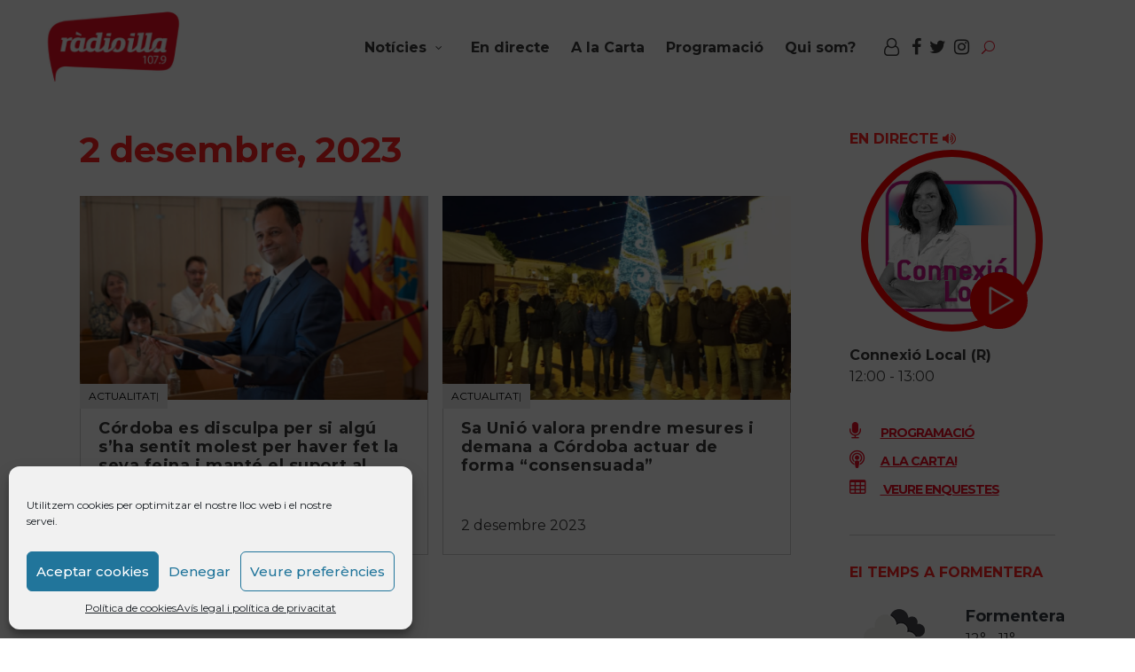

--- FILE ---
content_type: text/html; charset=UTF-8
request_url: https://www.radioillaformentera.cat/2023/12/02/
body_size: 19272
content:
<!DOCTYPE html>
<html lang="ca" prefix="og: http://ogp.me/ns# fb: http://ogp.me/ns/fb#">
<head>
			
		<meta charset="UTF-8"/>
		<link rel="profile" href="http://gmpg.org/xfn/11"/>
			
				<meta name="viewport" content="width=device-width,initial-scale=1,user-scalable=yes">
		<meta name='robots' content='noindex, follow' />
	<style>img:is([sizes="auto" i], [sizes^="auto," i]) { contain-intrinsic-size: 3000px 1500px }</style>
	
	<!-- This site is optimized with the Yoast SEO plugin v25.0 - https://yoast.com/wordpress/plugins/seo/ -->
	<title>2 desembre, 2023 | RadioIlla Notícies Formentera</title>
	<script type="application/ld+json" class="yoast-schema-graph">{"@context":"https://schema.org","@graph":[{"@type":"CollectionPage","@id":"https://www.radioillaformentera.cat/2023/12/02/","url":"https://www.radioillaformentera.cat/2023/12/02/","name":"2 desembre, 2023 | RadioIlla Notícies Formentera","isPartOf":{"@id":"https://www.radioillaformentera.cat/#website"},"primaryImageOfPage":{"@id":"https://www.radioillaformentera.cat/2023/12/02/#primaryimage"},"image":{"@id":"https://www.radioillaformentera.cat/2023/12/02/#primaryimage"},"thumbnailUrl":"https://www.radioillaformentera.cat/wp-content/uploads/2023/06/WhatsApp-Image-2023-06-17-at-20.44.05.jpeg","breadcrumb":{"@id":"https://www.radioillaformentera.cat/2023/12/02/#breadcrumb"},"inLanguage":"ca"},{"@type":"ImageObject","inLanguage":"ca","@id":"https://www.radioillaformentera.cat/2023/12/02/#primaryimage","url":"https://www.radioillaformentera.cat/wp-content/uploads/2023/06/WhatsApp-Image-2023-06-17-at-20.44.05.jpeg","contentUrl":"https://www.radioillaformentera.cat/wp-content/uploads/2023/06/WhatsApp-Image-2023-06-17-at-20.44.05.jpeg","width":1378,"height":919,"caption":"Llorenç Córdoba en l'acte de presa de possessió com a president del Consell amb els llavors seus companys de Sa Unió de fons. Arxiu"},{"@type":"BreadcrumbList","@id":"https://www.radioillaformentera.cat/2023/12/02/#breadcrumb","itemListElement":[{"@type":"ListItem","position":1,"name":"Inici","item":"https://www.radioillaformentera.cat/"},{"@type":"ListItem","position":2,"name":"Archivo de 2 desembre, 2023"}]},{"@type":"WebSite","@id":"https://www.radioillaformentera.cat/#website","url":"https://www.radioillaformentera.cat/","name":"RadioIlla Notícies Formentera","description":"Notícies, actualitat, informació Formentera.","publisher":{"@id":"https://www.radioillaformentera.cat/#organization"},"potentialAction":[{"@type":"SearchAction","target":{"@type":"EntryPoint","urlTemplate":"https://www.radioillaformentera.cat/?s={search_term_string}"},"query-input":{"@type":"PropertyValueSpecification","valueRequired":true,"valueName":"search_term_string"}}],"inLanguage":"ca"},{"@type":"Organization","@id":"https://www.radioillaformentera.cat/#organization","name":"Ràdio Illa","url":"https://www.radioillaformentera.cat/","logo":{"@type":"ImageObject","inLanguage":"ca","@id":"https://www.radioillaformentera.cat/#/schema/logo/image/","url":"https://www.radioillaformentera.cat/wp-content/uploads/2017/07/logoCB000.png","contentUrl":"https://www.radioillaformentera.cat/wp-content/uploads/2017/07/logoCB000.png","width":200,"height":106,"caption":"Ràdio Illa"},"image":{"@id":"https://www.radioillaformentera.cat/#/schema/logo/image/"}}]}</script>
	<!-- / Yoast SEO plugin. -->


<link rel='dns-prefetch' href='//static.addtoany.com' />
<link rel='dns-prefetch' href='//challenges.cloudflare.com' />
<link rel='dns-prefetch' href='//fonts.googleapis.com' />
<link rel="alternate" type="application/rss+xml" title="RadioIlla Notícies Formentera &raquo; Canal d&#039;informació" href="https://www.radioillaformentera.cat/feed/" />
<link rel="alternate" type="application/rss+xml" title="RadioIlla Notícies Formentera &raquo; Canal dels comentaris" href="https://www.radioillaformentera.cat/comments/feed/" />
<link rel="alternate" type="text/calendar" title="RadioIlla Notícies Formentera &raquo; Canal iCal" href="https://www.radioillaformentera.cat/programacio/?ical=1" />
<script type="text/javascript">
/* <![CDATA[ */
window._wpemojiSettings = {"baseUrl":"https:\/\/s.w.org\/images\/core\/emoji\/16.0.1\/72x72\/","ext":".png","svgUrl":"https:\/\/s.w.org\/images\/core\/emoji\/16.0.1\/svg\/","svgExt":".svg","source":{"concatemoji":"https:\/\/www.radioillaformentera.cat\/wp-includes\/js\/wp-emoji-release.min.js?ver=6.8.3"}};
/*! This file is auto-generated */
!function(s,n){var o,i,e;function c(e){try{var t={supportTests:e,timestamp:(new Date).valueOf()};sessionStorage.setItem(o,JSON.stringify(t))}catch(e){}}function p(e,t,n){e.clearRect(0,0,e.canvas.width,e.canvas.height),e.fillText(t,0,0);var t=new Uint32Array(e.getImageData(0,0,e.canvas.width,e.canvas.height).data),a=(e.clearRect(0,0,e.canvas.width,e.canvas.height),e.fillText(n,0,0),new Uint32Array(e.getImageData(0,0,e.canvas.width,e.canvas.height).data));return t.every(function(e,t){return e===a[t]})}function u(e,t){e.clearRect(0,0,e.canvas.width,e.canvas.height),e.fillText(t,0,0);for(var n=e.getImageData(16,16,1,1),a=0;a<n.data.length;a++)if(0!==n.data[a])return!1;return!0}function f(e,t,n,a){switch(t){case"flag":return n(e,"\ud83c\udff3\ufe0f\u200d\u26a7\ufe0f","\ud83c\udff3\ufe0f\u200b\u26a7\ufe0f")?!1:!n(e,"\ud83c\udde8\ud83c\uddf6","\ud83c\udde8\u200b\ud83c\uddf6")&&!n(e,"\ud83c\udff4\udb40\udc67\udb40\udc62\udb40\udc65\udb40\udc6e\udb40\udc67\udb40\udc7f","\ud83c\udff4\u200b\udb40\udc67\u200b\udb40\udc62\u200b\udb40\udc65\u200b\udb40\udc6e\u200b\udb40\udc67\u200b\udb40\udc7f");case"emoji":return!a(e,"\ud83e\udedf")}return!1}function g(e,t,n,a){var r="undefined"!=typeof WorkerGlobalScope&&self instanceof WorkerGlobalScope?new OffscreenCanvas(300,150):s.createElement("canvas"),o=r.getContext("2d",{willReadFrequently:!0}),i=(o.textBaseline="top",o.font="600 32px Arial",{});return e.forEach(function(e){i[e]=t(o,e,n,a)}),i}function t(e){var t=s.createElement("script");t.src=e,t.defer=!0,s.head.appendChild(t)}"undefined"!=typeof Promise&&(o="wpEmojiSettingsSupports",i=["flag","emoji"],n.supports={everything:!0,everythingExceptFlag:!0},e=new Promise(function(e){s.addEventListener("DOMContentLoaded",e,{once:!0})}),new Promise(function(t){var n=function(){try{var e=JSON.parse(sessionStorage.getItem(o));if("object"==typeof e&&"number"==typeof e.timestamp&&(new Date).valueOf()<e.timestamp+604800&&"object"==typeof e.supportTests)return e.supportTests}catch(e){}return null}();if(!n){if("undefined"!=typeof Worker&&"undefined"!=typeof OffscreenCanvas&&"undefined"!=typeof URL&&URL.createObjectURL&&"undefined"!=typeof Blob)try{var e="postMessage("+g.toString()+"("+[JSON.stringify(i),f.toString(),p.toString(),u.toString()].join(",")+"));",a=new Blob([e],{type:"text/javascript"}),r=new Worker(URL.createObjectURL(a),{name:"wpTestEmojiSupports"});return void(r.onmessage=function(e){c(n=e.data),r.terminate(),t(n)})}catch(e){}c(n=g(i,f,p,u))}t(n)}).then(function(e){for(var t in e)n.supports[t]=e[t],n.supports.everything=n.supports.everything&&n.supports[t],"flag"!==t&&(n.supports.everythingExceptFlag=n.supports.everythingExceptFlag&&n.supports[t]);n.supports.everythingExceptFlag=n.supports.everythingExceptFlag&&!n.supports.flag,n.DOMReady=!1,n.readyCallback=function(){n.DOMReady=!0}}).then(function(){return e}).then(function(){var e;n.supports.everything||(n.readyCallback(),(e=n.source||{}).concatemoji?t(e.concatemoji):e.wpemoji&&e.twemoji&&(t(e.twemoji),t(e.wpemoji)))}))}((window,document),window._wpemojiSettings);
/* ]]> */
</script>
<link rel='stylesheet' id='tribe-events-pro-mini-calendar-block-styles-css' href='https://www.radioillaformentera.cat/wp-content/plugins/events-calendar-pro/build/css/tribe-events-pro-mini-calendar-block.css?ver=7.7.6' type='text/css' media='all' />
<style id='wp-emoji-styles-inline-css' type='text/css'>

	img.wp-smiley, img.emoji {
		display: inline !important;
		border: none !important;
		box-shadow: none !important;
		height: 1em !important;
		width: 1em !important;
		margin: 0 0.07em !important;
		vertical-align: -0.1em !important;
		background: none !important;
		padding: 0 !important;
	}
</style>
<link rel='stylesheet' id='wp-block-library-css' href='https://www.radioillaformentera.cat/wp-includes/css/dist/block-library/style.min.css?ver=6.8.3' type='text/css' media='all' />
<style id='classic-theme-styles-inline-css' type='text/css'>
/*! This file is auto-generated */
.wp-block-button__link{color:#fff;background-color:#32373c;border-radius:9999px;box-shadow:none;text-decoration:none;padding:calc(.667em + 2px) calc(1.333em + 2px);font-size:1.125em}.wp-block-file__button{background:#32373c;color:#fff;text-decoration:none}
</style>
<style id='wppb-edit-profile-style-inline-css' type='text/css'>


</style>
<style id='wppb-login-style-inline-css' type='text/css'>


</style>
<style id='wppb-recover-password-style-inline-css' type='text/css'>


</style>
<style id='wppb-register-style-inline-css' type='text/css'>


</style>
<style id='global-styles-inline-css' type='text/css'>
:root{--wp--preset--aspect-ratio--square: 1;--wp--preset--aspect-ratio--4-3: 4/3;--wp--preset--aspect-ratio--3-4: 3/4;--wp--preset--aspect-ratio--3-2: 3/2;--wp--preset--aspect-ratio--2-3: 2/3;--wp--preset--aspect-ratio--16-9: 16/9;--wp--preset--aspect-ratio--9-16: 9/16;--wp--preset--color--black: #000000;--wp--preset--color--cyan-bluish-gray: #abb8c3;--wp--preset--color--white: #ffffff;--wp--preset--color--pale-pink: #f78da7;--wp--preset--color--vivid-red: #cf2e2e;--wp--preset--color--luminous-vivid-orange: #ff6900;--wp--preset--color--luminous-vivid-amber: #fcb900;--wp--preset--color--light-green-cyan: #7bdcb5;--wp--preset--color--vivid-green-cyan: #00d084;--wp--preset--color--pale-cyan-blue: #8ed1fc;--wp--preset--color--vivid-cyan-blue: #0693e3;--wp--preset--color--vivid-purple: #9b51e0;--wp--preset--gradient--vivid-cyan-blue-to-vivid-purple: linear-gradient(135deg,rgba(6,147,227,1) 0%,rgb(155,81,224) 100%);--wp--preset--gradient--light-green-cyan-to-vivid-green-cyan: linear-gradient(135deg,rgb(122,220,180) 0%,rgb(0,208,130) 100%);--wp--preset--gradient--luminous-vivid-amber-to-luminous-vivid-orange: linear-gradient(135deg,rgba(252,185,0,1) 0%,rgba(255,105,0,1) 100%);--wp--preset--gradient--luminous-vivid-orange-to-vivid-red: linear-gradient(135deg,rgba(255,105,0,1) 0%,rgb(207,46,46) 100%);--wp--preset--gradient--very-light-gray-to-cyan-bluish-gray: linear-gradient(135deg,rgb(238,238,238) 0%,rgb(169,184,195) 100%);--wp--preset--gradient--cool-to-warm-spectrum: linear-gradient(135deg,rgb(74,234,220) 0%,rgb(151,120,209) 20%,rgb(207,42,186) 40%,rgb(238,44,130) 60%,rgb(251,105,98) 80%,rgb(254,248,76) 100%);--wp--preset--gradient--blush-light-purple: linear-gradient(135deg,rgb(255,206,236) 0%,rgb(152,150,240) 100%);--wp--preset--gradient--blush-bordeaux: linear-gradient(135deg,rgb(254,205,165) 0%,rgb(254,45,45) 50%,rgb(107,0,62) 100%);--wp--preset--gradient--luminous-dusk: linear-gradient(135deg,rgb(255,203,112) 0%,rgb(199,81,192) 50%,rgb(65,88,208) 100%);--wp--preset--gradient--pale-ocean: linear-gradient(135deg,rgb(255,245,203) 0%,rgb(182,227,212) 50%,rgb(51,167,181) 100%);--wp--preset--gradient--electric-grass: linear-gradient(135deg,rgb(202,248,128) 0%,rgb(113,206,126) 100%);--wp--preset--gradient--midnight: linear-gradient(135deg,rgb(2,3,129) 0%,rgb(40,116,252) 100%);--wp--preset--font-size--small: 13px;--wp--preset--font-size--medium: 20px;--wp--preset--font-size--large: 36px;--wp--preset--font-size--x-large: 42px;--wp--preset--spacing--20: 0.44rem;--wp--preset--spacing--30: 0.67rem;--wp--preset--spacing--40: 1rem;--wp--preset--spacing--50: 1.5rem;--wp--preset--spacing--60: 2.25rem;--wp--preset--spacing--70: 3.38rem;--wp--preset--spacing--80: 5.06rem;--wp--preset--shadow--natural: 6px 6px 9px rgba(0, 0, 0, 0.2);--wp--preset--shadow--deep: 12px 12px 50px rgba(0, 0, 0, 0.4);--wp--preset--shadow--sharp: 6px 6px 0px rgba(0, 0, 0, 0.2);--wp--preset--shadow--outlined: 6px 6px 0px -3px rgba(255, 255, 255, 1), 6px 6px rgba(0, 0, 0, 1);--wp--preset--shadow--crisp: 6px 6px 0px rgba(0, 0, 0, 1);}:where(.is-layout-flex){gap: 0.5em;}:where(.is-layout-grid){gap: 0.5em;}body .is-layout-flex{display: flex;}.is-layout-flex{flex-wrap: wrap;align-items: center;}.is-layout-flex > :is(*, div){margin: 0;}body .is-layout-grid{display: grid;}.is-layout-grid > :is(*, div){margin: 0;}:where(.wp-block-columns.is-layout-flex){gap: 2em;}:where(.wp-block-columns.is-layout-grid){gap: 2em;}:where(.wp-block-post-template.is-layout-flex){gap: 1.25em;}:where(.wp-block-post-template.is-layout-grid){gap: 1.25em;}.has-black-color{color: var(--wp--preset--color--black) !important;}.has-cyan-bluish-gray-color{color: var(--wp--preset--color--cyan-bluish-gray) !important;}.has-white-color{color: var(--wp--preset--color--white) !important;}.has-pale-pink-color{color: var(--wp--preset--color--pale-pink) !important;}.has-vivid-red-color{color: var(--wp--preset--color--vivid-red) !important;}.has-luminous-vivid-orange-color{color: var(--wp--preset--color--luminous-vivid-orange) !important;}.has-luminous-vivid-amber-color{color: var(--wp--preset--color--luminous-vivid-amber) !important;}.has-light-green-cyan-color{color: var(--wp--preset--color--light-green-cyan) !important;}.has-vivid-green-cyan-color{color: var(--wp--preset--color--vivid-green-cyan) !important;}.has-pale-cyan-blue-color{color: var(--wp--preset--color--pale-cyan-blue) !important;}.has-vivid-cyan-blue-color{color: var(--wp--preset--color--vivid-cyan-blue) !important;}.has-vivid-purple-color{color: var(--wp--preset--color--vivid-purple) !important;}.has-black-background-color{background-color: var(--wp--preset--color--black) !important;}.has-cyan-bluish-gray-background-color{background-color: var(--wp--preset--color--cyan-bluish-gray) !important;}.has-white-background-color{background-color: var(--wp--preset--color--white) !important;}.has-pale-pink-background-color{background-color: var(--wp--preset--color--pale-pink) !important;}.has-vivid-red-background-color{background-color: var(--wp--preset--color--vivid-red) !important;}.has-luminous-vivid-orange-background-color{background-color: var(--wp--preset--color--luminous-vivid-orange) !important;}.has-luminous-vivid-amber-background-color{background-color: var(--wp--preset--color--luminous-vivid-amber) !important;}.has-light-green-cyan-background-color{background-color: var(--wp--preset--color--light-green-cyan) !important;}.has-vivid-green-cyan-background-color{background-color: var(--wp--preset--color--vivid-green-cyan) !important;}.has-pale-cyan-blue-background-color{background-color: var(--wp--preset--color--pale-cyan-blue) !important;}.has-vivid-cyan-blue-background-color{background-color: var(--wp--preset--color--vivid-cyan-blue) !important;}.has-vivid-purple-background-color{background-color: var(--wp--preset--color--vivid-purple) !important;}.has-black-border-color{border-color: var(--wp--preset--color--black) !important;}.has-cyan-bluish-gray-border-color{border-color: var(--wp--preset--color--cyan-bluish-gray) !important;}.has-white-border-color{border-color: var(--wp--preset--color--white) !important;}.has-pale-pink-border-color{border-color: var(--wp--preset--color--pale-pink) !important;}.has-vivid-red-border-color{border-color: var(--wp--preset--color--vivid-red) !important;}.has-luminous-vivid-orange-border-color{border-color: var(--wp--preset--color--luminous-vivid-orange) !important;}.has-luminous-vivid-amber-border-color{border-color: var(--wp--preset--color--luminous-vivid-amber) !important;}.has-light-green-cyan-border-color{border-color: var(--wp--preset--color--light-green-cyan) !important;}.has-vivid-green-cyan-border-color{border-color: var(--wp--preset--color--vivid-green-cyan) !important;}.has-pale-cyan-blue-border-color{border-color: var(--wp--preset--color--pale-cyan-blue) !important;}.has-vivid-cyan-blue-border-color{border-color: var(--wp--preset--color--vivid-cyan-blue) !important;}.has-vivid-purple-border-color{border-color: var(--wp--preset--color--vivid-purple) !important;}.has-vivid-cyan-blue-to-vivid-purple-gradient-background{background: var(--wp--preset--gradient--vivid-cyan-blue-to-vivid-purple) !important;}.has-light-green-cyan-to-vivid-green-cyan-gradient-background{background: var(--wp--preset--gradient--light-green-cyan-to-vivid-green-cyan) !important;}.has-luminous-vivid-amber-to-luminous-vivid-orange-gradient-background{background: var(--wp--preset--gradient--luminous-vivid-amber-to-luminous-vivid-orange) !important;}.has-luminous-vivid-orange-to-vivid-red-gradient-background{background: var(--wp--preset--gradient--luminous-vivid-orange-to-vivid-red) !important;}.has-very-light-gray-to-cyan-bluish-gray-gradient-background{background: var(--wp--preset--gradient--very-light-gray-to-cyan-bluish-gray) !important;}.has-cool-to-warm-spectrum-gradient-background{background: var(--wp--preset--gradient--cool-to-warm-spectrum) !important;}.has-blush-light-purple-gradient-background{background: var(--wp--preset--gradient--blush-light-purple) !important;}.has-blush-bordeaux-gradient-background{background: var(--wp--preset--gradient--blush-bordeaux) !important;}.has-luminous-dusk-gradient-background{background: var(--wp--preset--gradient--luminous-dusk) !important;}.has-pale-ocean-gradient-background{background: var(--wp--preset--gradient--pale-ocean) !important;}.has-electric-grass-gradient-background{background: var(--wp--preset--gradient--electric-grass) !important;}.has-midnight-gradient-background{background: var(--wp--preset--gradient--midnight) !important;}.has-small-font-size{font-size: var(--wp--preset--font-size--small) !important;}.has-medium-font-size{font-size: var(--wp--preset--font-size--medium) !important;}.has-large-font-size{font-size: var(--wp--preset--font-size--large) !important;}.has-x-large-font-size{font-size: var(--wp--preset--font-size--x-large) !important;}
:where(.wp-block-post-template.is-layout-flex){gap: 1.25em;}:where(.wp-block-post-template.is-layout-grid){gap: 1.25em;}
:where(.wp-block-columns.is-layout-flex){gap: 2em;}:where(.wp-block-columns.is-layout-grid){gap: 2em;}
:root :where(.wp-block-pullquote){font-size: 1.5em;line-height: 1.6;}
</style>
<link rel='stylesheet' id='contact-form-7-css' href='https://www.radioillaformentera.cat/wp-content/plugins/contact-form-7/includes/css/styles.css?ver=6.1.1' type='text/css' media='all' />
<link rel='stylesheet' id='journo-edge-style-handle-modules-css' href='https://www.radioillaformentera.cat/wp-content/themes/journo/assets/css/modules.min.css?ver=6.8.3' type='text/css' media='all' />
<link rel='stylesheet' id='edgtf-news-style-css' href='https://www.radioillaformentera.cat/wp-content/plugins/edgtf-news/assets/css/news.min.css?ver=6.8.3' type='text/css' media='all' />
<link rel='stylesheet' id='journo-edge-style-handle-modules-responsive-css' href='https://www.radioillaformentera.cat/wp-content/themes/journo/assets/css/modules-responsive.min.css?ver=6.8.3' type='text/css' media='all' />
<link rel='stylesheet' id='edgtf-news-responsive-style-css' href='https://www.radioillaformentera.cat/wp-content/plugins/edgtf-news/assets/css/news-responsive.min.css?ver=6.8.3' type='text/css' media='all' />
<link rel='stylesheet' id='wp-polls-css' href='https://www.radioillaformentera.cat/wp-content/plugins/wp-polls/polls-css.css?ver=2.77.3' type='text/css' media='all' />
<style id='wp-polls-inline-css' type='text/css'>
.wp-polls .pollbar {
	margin: 1px;
	font-size: 6px;
	line-height: 8px;
	height: 8px;
	background-image: url('https://www.radioillaformentera.cat/wp-content/plugins/wp-polls/images/default/pollbg.gif');
	border: 1px solid #c8c8c8;
}

</style>
<link rel='stylesheet' id='cmplz-general-css' href='https://www.radioillaformentera.cat/wp-content/plugins/complianz-gdpr/assets/css/cookieblocker.min.css?ver=1745837338' type='text/css' media='all' />
<link rel='stylesheet' id='bootstrap-css-css' href='https://www.radioillaformentera.cat/wp-content/themes/journo-child/bootstrap/css/bootstrap.min.css?ver=6.8.3' type='text/css' media='all' />
<link rel='stylesheet' id='style-css-css' href='https://www.radioillaformentera.cat/wp-content/themes/journo-child/style.css?ver=6.8.3' type='text/css' media='all' />
<link rel='stylesheet' id='carrousel-css-css' href='https://www.radioillaformentera.cat/wp-content/themes/journo-child/carrousel/dist/assets/owl.carousel.min.css?ver=6.8.3' type='text/css' media='all' />
<link rel='stylesheet' id='journo-edge-style-handle-default-style-css' href='https://www.radioillaformentera.cat/wp-content/themes/journo/style.css?ver=6.8.3' type='text/css' media='all' />
<link rel='stylesheet' id='journo-font_awesome-css' href='https://www.radioillaformentera.cat/wp-content/themes/journo/assets/css/font-awesome/css/font-awesome.min.css?ver=6.8.3' type='text/css' media='all' />
<link rel='stylesheet' id='journo-font_elegant-css' href='https://www.radioillaformentera.cat/wp-content/themes/journo/assets/css/elegant-icons/style.min.css?ver=6.8.3' type='text/css' media='all' />
<link rel='stylesheet' id='journo-ion_icons-css' href='https://www.radioillaformentera.cat/wp-content/themes/journo/assets/css/ion-icons/css/ionicons.min.css?ver=6.8.3' type='text/css' media='all' />
<link rel='stylesheet' id='journo-linear_icons-css' href='https://www.radioillaformentera.cat/wp-content/themes/journo/assets/css/linear-icons/style.css?ver=6.8.3' type='text/css' media='all' />
<link rel='stylesheet' id='journo-linea_icons-css' href='https://www.radioillaformentera.cat/wp-content/themes/journo/assets/css/linea-icons/style.css?ver=6.8.3' type='text/css' media='all' />
<link rel='stylesheet' id='mediaelement-css' href='https://www.radioillaformentera.cat/wp-includes/js/mediaelement/mediaelementplayer-legacy.min.css?ver=4.2.17' type='text/css' media='all' />
<link rel='stylesheet' id='wp-mediaelement-css' href='https://www.radioillaformentera.cat/wp-includes/js/mediaelement/wp-mediaelement.min.css?ver=6.8.3' type='text/css' media='all' />
<link rel='stylesheet' id='journo-edge-style-handle-style-dynamic-css' href='https://www.radioillaformentera.cat/wp-content/themes/journo/assets/css/style_dynamic.css?ver=1745837010' type='text/css' media='all' />
<link rel='stylesheet' id='journo-edge-style-handle-style-dynamic-responsive-css' href='https://www.radioillaformentera.cat/wp-content/themes/journo/assets/css/style_dynamic_responsive.css?ver=1745837010' type='text/css' media='all' />
<link rel='stylesheet' id='journo-edge-style-handle-google-fonts-css' href='https://fonts.googleapis.com/css?family=Open+Sans%3A300%2C400%2C500%2C600%2C700%7CMontserrat%3A300%2C400%2C500%2C600%2C700%7CCormorant+Garamond%3A300%2C400%2C500%2C600%2C700&#038;subset=latin-ext&#038;ver=1.0.0' type='text/css' media='all' />
<link rel='stylesheet' id='journo-core-dashboard-style-css' href='https://www.radioillaformentera.cat/wp-content/plugins/edgtf-core/core-dashboard/assets/css/core-dashboard.min.css?ver=6.8.3' type='text/css' media='all' />
<style id='akismet-widget-style-inline-css' type='text/css'>

			.a-stats {
				--akismet-color-mid-green: #357b49;
				--akismet-color-white: #fff;
				--akismet-color-light-grey: #f6f7f7;

				max-width: 350px;
				width: auto;
			}

			.a-stats * {
				all: unset;
				box-sizing: border-box;
			}

			.a-stats strong {
				font-weight: 600;
			}

			.a-stats a.a-stats__link,
			.a-stats a.a-stats__link:visited,
			.a-stats a.a-stats__link:active {
				background: var(--akismet-color-mid-green);
				border: none;
				box-shadow: none;
				border-radius: 8px;
				color: var(--akismet-color-white);
				cursor: pointer;
				display: block;
				font-family: -apple-system, BlinkMacSystemFont, 'Segoe UI', 'Roboto', 'Oxygen-Sans', 'Ubuntu', 'Cantarell', 'Helvetica Neue', sans-serif;
				font-weight: 500;
				padding: 12px;
				text-align: center;
				text-decoration: none;
				transition: all 0.2s ease;
			}

			/* Extra specificity to deal with TwentyTwentyOne focus style */
			.widget .a-stats a.a-stats__link:focus {
				background: var(--akismet-color-mid-green);
				color: var(--akismet-color-white);
				text-decoration: none;
			}

			.a-stats a.a-stats__link:hover {
				filter: brightness(110%);
				box-shadow: 0 4px 12px rgba(0, 0, 0, 0.06), 0 0 2px rgba(0, 0, 0, 0.16);
			}

			.a-stats .count {
				color: var(--akismet-color-white);
				display: block;
				font-size: 1.5em;
				line-height: 1.4;
				padding: 0 13px;
				white-space: nowrap;
			}
		
</style>
<link rel='stylesheet' id='addtoany-css' href='https://www.radioillaformentera.cat/wp-content/plugins/add-to-any/addtoany.min.css?ver=1.16' type='text/css' media='all' />
<style id='addtoany-inline-css' type='text/css'>
.addtoany_header{ float: left; font-size: large; font-weight: 600;}
</style>
<link rel='stylesheet' id='wppb_stylesheet-css' href='https://www.radioillaformentera.cat/wp-content/plugins/profile-builder/assets/css/style-front-end.css?ver=3.14.5' type='text/css' media='all' />
<script type="text/javascript" id="addtoany-core-js-before">
/* <![CDATA[ */
window.a2a_config=window.a2a_config||{};a2a_config.callbacks=[];a2a_config.overlays=[];a2a_config.templates={};a2a_localize = {
	Share: "Comparteix",
	Save: "Desa",
	Subscribe: "Subscriure's",
	Email: "Correu electrònic",
	Bookmark: "Preferit",
	ShowAll: "Mostra tots",
	ShowLess: "Mostra'n menys",
	FindServices: "Cerca servei(s)",
	FindAnyServiceToAddTo: "Troba instantàniament qualsevol servei per a afegir a",
	PoweredBy: "Potenciat per",
	ShareViaEmail: "Comparteix per correu electrònic",
	SubscribeViaEmail: "Subscriu-me per correu electrònic",
	BookmarkInYourBrowser: "Afegiu l'adreça d'interès al vostre navegador",
	BookmarkInstructions: "Premeu Ctrl+D o \u2318+D per afegir als preferits aquesta pàgina",
	AddToYourFavorites: "Afegiu als vostres favorits",
	SendFromWebOrProgram: "Envia des de qualsevol adreça o programa de correu electrònic",
	EmailProgram: "Programa de correu electrònic",
	More: "Més&#8230;",
	ThanksForSharing: "Gràcies per compartir!",
	ThanksForFollowing: "Gràcies per seguir!"
};

a2a_config.icon_color="#ffffff,#282828";
/* ]]> */
</script>
<script type="text/javascript" defer src="https://static.addtoany.com/menu/page.js" id="addtoany-core-js"></script>
<script type="text/javascript" src="https://www.radioillaformentera.cat/wp-includes/js/jquery/jquery.min.js?ver=3.7.1" id="jquery-core-js"></script>
<script type="text/javascript" src="https://www.radioillaformentera.cat/wp-includes/js/jquery/jquery-migrate.min.js?ver=3.4.1" id="jquery-migrate-js"></script>
<script type="text/javascript" defer src="https://www.radioillaformentera.cat/wp-content/plugins/add-to-any/addtoany.min.js?ver=1.1" id="addtoany-jquery-js"></script>
<script type="text/javascript" src="https://www.radioillaformentera.cat/wp-content/themes/journo-child/carrousel/dist/owl.carousel.min.js?ver=6.8.3" id="bootstrap-js-js"></script>
<script></script><link rel="https://api.w.org/" href="https://www.radioillaformentera.cat/wp-json/" /><link rel="EditURI" type="application/rsd+xml" title="RSD" href="https://www.radioillaformentera.cat/xmlrpc.php?rsd" />
<meta name="generator" content="WordPress 6.8.3" />
<meta name="tec-api-version" content="v1"><meta name="tec-api-origin" content="https://www.radioillaformentera.cat"><link rel="alternate" href="https://www.radioillaformentera.cat/wp-json/tribe/events/v1/" />			<style>.cmplz-hidden {
					display: none !important;
				}</style><meta name="generator" content="Powered by WPBakery Page Builder - drag and drop page builder for WordPress."/>
<link rel="icon" href="https://www.radioillaformentera.cat/wp-content/uploads/2021/01/cropped-faviconradioilla-32x32.png" sizes="32x32" />
<link rel="icon" href="https://www.radioillaformentera.cat/wp-content/uploads/2021/01/cropped-faviconradioilla-192x192.png" sizes="192x192" />
<link rel="apple-touch-icon" href="https://www.radioillaformentera.cat/wp-content/uploads/2021/01/cropped-faviconradioilla-180x180.png" />
<meta name="msapplication-TileImage" content="https://www.radioillaformentera.cat/wp-content/uploads/2021/01/cropped-faviconradioilla-270x270.png" />
<noscript><style> .wpb_animate_when_almost_visible { opacity: 1; }</style></noscript>
<!-- START - Open Graph and Twitter Card Tags 3.3.5 -->
 <!-- Facebook Open Graph -->
  <meta property="og:locale" content="ca_ES"/>
  <meta property="og:site_name" content="RadioIlla Notícies Formentera"/>
  <meta property="og:title" content="2 desembre 2023 Archives"/>
  <meta property="og:url" content="https://www.radioillaformentera.cat/2023/12/02/"/>
  <meta property="og:type" content="article"/>
  <meta property="og:description" content="Notícies, actualitat, informació Formentera."/>
  <meta property="og:image" content="https://www.radioillaformentera.cat/wp-content/uploads/2017/06/logo_palid.png"/>
  <meta property="og:image:url" content="https://www.radioillaformentera.cat/wp-content/uploads/2017/06/logo_palid.png"/>
  <meta property="og:image:secure_url" content="https://www.radioillaformentera.cat/wp-content/uploads/2017/06/logo_palid.png"/>
  <meta property="article:publisher" content="https://www.facebook.com/pages/Radio-Illa-Formentera/1521323174838546?ref=br_rs"/>
 <!-- Google+ / Schema.org -->
 <!-- Twitter Cards -->
  <meta name="twitter:title" content="2 desembre 2023 Archives"/>
  <meta name="twitter:url" content="https://www.radioillaformentera.cat/2023/12/02/"/>
  <meta name="twitter:image" content="https://www.radioillaformentera.cat/wp-content/uploads/2017/06/logo_palid.png"/>
  <meta name="twitter:card" content="summary_large_image"/>
  <meta name="twitter:site" content="@RadioIlla"/>
 <!-- SEO -->
 <!-- Misc. tags -->
 <!-- is_archive | is_day -->
<!-- END - Open Graph and Twitter Card Tags 3.3.5 -->
	
</head>
<body class="date wp-theme-journo wp-child-theme-journo-child edgt-core-1.3 edgt-news-1.0.5 tribe-no-js page-template-journo-child journo child-child-ver-1.0.1 journo-ver-1.9 edgtf-grid-1100 edgtf-empty-google-api edgtf-fixed-on-scroll edgtf-dropdown-animate-height edgtf-header-standard edgtf-menu-area-shadow-disable edgtf-menu-area-in-grid-shadow-disable edgtf-menu-area-border-disable edgtf-menu-area-in-grid-border-disable edgtf-logo-area-border-disable edgtf-default-mobile-header edgtf-sticky-up-mobile-header edgtf-fullscreen-search edgtf-search-fade wpb-js-composer js-comp-ver-8.4.1 vc_responsive" itemscope itemtype="http://schema.org/WebPage">
	
    <div class="edgtf-wrapper">
        <div class="edgtf-wrapper-inner">
            <div class="edgtf-fullscreen-search-holder">
	<a class="edgtf-fullscreen-search-close" href="javascript:void(0)">
		<span aria-hidden="true" class="edgtf-icon-font-elegant icon_close " ></span>	</a>
	<div class="edgtf-fullscreen-search-table">
		<div class="edgtf-fullscreen-search-cell">
			<div class="edgtf-fullscreen-search-inner">
				<form action="https://www.radioillaformentera.cat/" class="edgtf-fullscreen-search-form" method="get">
					<div class="edgtf-form-holder">
						<div class="edgtf-form-holder-inner">
							<div class="edgtf-field-holder">
								<input type="text" placeholder="Cercar..." name="s" class="edgtf-search-field" autocomplete="off"/>
							</div>
							<button type="submit" class="edgtf-search-submit"><span aria-hidden="true" class="edgtf-icon-font-elegant icon_search " ></span></button>
							<div class="edgtf-line"></div>
						</div>
					</div>
				</form>
			</div>
		</div>
	</div>
</div>
<header class="edgtf-page-header">
		
			<div class="edgtf-fixed-wrapper">
				
	<div class="edgtf-menu-area edgtf-menu-right">
				
						
			<div class="edgtf-vertical-align-containers">
				<div class="edgtf-position-left">
					<div class="edgtf-position-left-inner">
						

<div class="edgtf-logo-wrapper">
    <a itemprop="url" href="https://www.radioillaformentera.cat/" style="height: 112px;">
        <img itemprop="image" class="edgtf-normal-logo" src="https://www.radioillaformentera.cat/wp-content/uploads/2020/08/logo2x.png" width="358" height="224"  alt="logo"/>
        <img itemprop="image" class="edgtf-dark-logo" src="https://www.radioillaformentera.cat/wp-content/uploads/2020/08/logo2x.png" width="358" height="224"  alt="dark logo"/>        <img itemprop="image" class="edgtf-light-logo" src="https://www.radioillaformentera.cat/wp-content/uploads/2019/03/logo.png" width="150" height="80"  alt="light logo"/>    </a>
</div>

											</div>
				</div>
								<div class="edgtf-position-right">
					<div class="edgtf-position-right-inner">
													
<nav class="edgtf-main-menu edgtf-drop-down edgtf-default-nav">
    <ul id="menu-principal" class="clearfix"><li id="nav-menu-item-122" class="menu-item menu-item-type-post_type menu-item-object-page menu-item-has-children  has_sub narrow"><a href="https://www.radioillaformentera.cat/noticies/" class=""><span class="item_outer"><span class="item_text">Notícies</span><i class="edgtf-menu-arrow fa fa-angle-down"></i></span></a>
<div class="second"><div class="inner"><ul>
	<li id="nav-menu-item-786" class="menu-item menu-item-type-taxonomy menu-item-object-category "><a href="https://www.radioillaformentera.cat/category/actualitat/" class=""><span class="item_outer"><span class="item_text">Actualitat</span></span></a></li>
	<li id="nav-menu-item-789" class="menu-item menu-item-type-taxonomy menu-item-object-category "><a href="https://www.radioillaformentera.cat/category/cultura/" class=""><span class="item_outer"><span class="item_text">Cultura i oci</span></span></a></li>
	<li id="nav-menu-item-788" class="menu-item menu-item-type-taxonomy menu-item-object-category "><a href="https://www.radioillaformentera.cat/category/esports/" class=""><span class="item_outer"><span class="item_text">Esports</span></span></a></li>
	<li id="nav-menu-item-787" class="menu-item menu-item-type-taxonomy menu-item-object-category "><a href="https://www.radioillaformentera.cat/category/entrevista/" class=""><span class="item_outer"><span class="item_text">Entrevistes</span></span></a></li>
	<li id="nav-menu-item-3541" class="menu-item menu-item-type-taxonomy menu-item-object-category "><a href="https://www.radioillaformentera.cat/category/medi-ambient/" class=""><span class="item_outer"><span class="item_text">Medi Ambient</span></span></a></li>
	<li id="nav-menu-item-34409" class="menu-item menu-item-type-custom menu-item-object-custom "><a target="_blank" href="https://www.agendaformentera.cat/listado-eventos.php" class=""><span class="item_outer"><span class="item_text">Agenda</span></span></a></li>
</ul></div></div>
</li>
<li id="nav-menu-item-125" class="alclick menu-item menu-item-type-custom menu-item-object-custom  narrow"><a target="_blank" href="https://player.lcinternet.es/v9/player/index.php#Radio%20Illa%20Formentera%20HQ" class=""><span class="item_outer"><span class="item_text">En directe</span></span></a></li>
<li id="nav-menu-item-34333" class="menu-item menu-item-type-post_type menu-item-object-page  narrow"><a href="https://www.radioillaformentera.cat/a-la-carta/" class=""><span class="item_outer"><span class="item_text">A la Carta</span></span></a></li>
<li id="nav-menu-item-33261" class="menu-item menu-item-type-custom menu-item-object-custom  narrow"><a href="https://www.radioillaformentera.cat/programacio/" class=""><span class="item_outer"><span class="item_text">Programació</span></span></a></li>
<li id="nav-menu-item-34479" class="menu-item menu-item-type-post_type menu-item-object-page  narrow"><a href="https://www.radioillaformentera.cat/qui-som/" class=""><span class="item_outer"><span class="item_text">Qui som?</span></span></a></li>
</ul></nav>

												<div id="custom_html-8" class="widget_text widget widget_custom_html edgtf-header-widget-menu-area"><div class="textwidget custom-html-widget"><div class="space-top">&nbsp</div></div></div>		
		<a class="edgtf-icon-widget-holder"  href="https://www.radioillaformentera.cat/wp-login.php" target="_self" style="color: #383838;margin: 5px 10px">
			<span class="edgtf-icon-element fa fa-user-o"></span>					</a>
		<div class="widget edgtf-social-icons-group-widget text-align-right">							<a class="edgtf-social-icon-widget-holder edgtf-icon-has-hover"  				   href="https://www.facebook.com/radioilla.formentera/" target="_blank">
					<span class="edgtf-social-icon-widget fa fa-facebook"></span>				</a>
										<a class="edgtf-social-icon-widget-holder edgtf-icon-has-hover"  				   href="https://twitter.com/RadioIlla" target="_blank">
					<span class="edgtf-social-icon-widget fa fa-twitter"></span>				</a>
										<a class="edgtf-social-icon-widget-holder edgtf-icon-has-hover"  				   href="https://www.instagram.com/radio_illa/" target="_blank">
					<span class="edgtf-social-icon-widget fa fa-instagram"></span>				</a>
												</div>		
		<a  style="color: #ed0c24;;margin: 0 0 0 10;" class="edgtf-search-opener edgtf-icon-has-hover" href="javascript:void(0)">
            <span class="edgtf-search-opener-wrapper">
                <span aria-hidden="true" class="edgtf-icon-font-elegant icon_search "></span>	                        </span>
		</a>
						</div>
				</div>
			</div>
			
			</div>
			
			</div>
		
		
	</header>


<header class="edgtf-mobile-header">
		
	<div class="edgtf-mobile-header-inner">
		<div class="edgtf-mobile-header-holder">
			<div class="edgtf-grid">
				<div class="edgtf-vertical-align-containers">
					<div class="edgtf-vertical-align-containers">
													<div class="edgtf-mobile-menu-opener">
								<a href="javascript:void(0)">
									<span class="edgtf-mobile-menu-icon">
										<span aria-hidden="true" class="edgtf-icon-font-elegant icon_menu " ></span>									</span>
																	</a>
							</div>
												<div class="edgtf-position-center">
							<div class="edgtf-position-center-inner">
								

<div class="edgtf-mobile-logo-wrapper">
    <a itemprop="url" href="https://www.radioillaformentera.cat/" style="height: 112px">
        <img itemprop="image" src="https://www.radioillaformentera.cat/wp-content/uploads/2020/08/logo2x.png" width="358" height="224"  alt="Mobile Logo"/>
    </a>
</div>

							</div>
						</div>
						<div class="edgtf-position-right">
							<div class="edgtf-position-right-inner">
								<div id="custom_html-10" class="widget_text widget widget_custom_html edgtf-right-from-mobile-logo"><div class="textwidget custom-html-widget"><a href="https://player.lcinternet.es/v9/player/index.php#Radio%20Illa%20Formentera%20HQ" target="_blank" class="repmov"><small>EN DIRECTE <i class="fa fa-circle parpadea"></i></small><i class="fa fa-play"></i></a></div></div>							</div>
						</div>
					</div>
				</div>
			</div>
		</div>
		
    <nav class="edgtf-mobile-nav" role="navigation" aria-label="Mobile Menu">
        <div class="edgtf-grid">
            <ul id="menu-principal-1" class=""><li id="mobile-menu-item-122" class="menu-item menu-item-type-post_type menu-item-object-page menu-item-has-children  has_sub"><a href="https://www.radioillaformentera.cat/noticies/" class=""><span>Notícies</span></a><span class="mobile_arrow"><i class="edgtf-sub-arrow fa fa-angle-right"></i><i class="fa fa-angle-down"></i></span>
<ul class="sub_menu">
	<li id="mobile-menu-item-786" class="menu-item menu-item-type-taxonomy menu-item-object-category "><a href="https://www.radioillaformentera.cat/category/actualitat/" class=""><span>Actualitat</span></a></li>
	<li id="mobile-menu-item-789" class="menu-item menu-item-type-taxonomy menu-item-object-category "><a href="https://www.radioillaformentera.cat/category/cultura/" class=""><span>Cultura i oci</span></a></li>
	<li id="mobile-menu-item-788" class="menu-item menu-item-type-taxonomy menu-item-object-category "><a href="https://www.radioillaformentera.cat/category/esports/" class=""><span>Esports</span></a></li>
	<li id="mobile-menu-item-787" class="menu-item menu-item-type-taxonomy menu-item-object-category "><a href="https://www.radioillaformentera.cat/category/entrevista/" class=""><span>Entrevistes</span></a></li>
	<li id="mobile-menu-item-3541" class="menu-item menu-item-type-taxonomy menu-item-object-category "><a href="https://www.radioillaformentera.cat/category/medi-ambient/" class=""><span>Medi Ambient</span></a></li>
	<li id="mobile-menu-item-34409" class="menu-item menu-item-type-custom menu-item-object-custom "><a target="_blank" href="https://www.agendaformentera.cat/listado-eventos.php" class=""><span>Agenda</span></a></li>
</ul>
</li>
<li id="mobile-menu-item-125" class="alclick menu-item menu-item-type-custom menu-item-object-custom "><a target="_blank" href="https://player.lcinternet.es/v9/player/index.php#Radio%20Illa%20Formentera%20HQ" class=""><span>En directe</span></a></li>
<li id="mobile-menu-item-34333" class="menu-item menu-item-type-post_type menu-item-object-page "><a href="https://www.radioillaformentera.cat/a-la-carta/" class=""><span>A la Carta</span></a></li>
<li id="mobile-menu-item-33261" class="menu-item menu-item-type-custom menu-item-object-custom "><a href="https://www.radioillaformentera.cat/programacio/" class=""><span>Programació</span></a></li>
<li id="mobile-menu-item-34479" class="menu-item menu-item-type-post_type menu-item-object-page "><a href="https://www.radioillaformentera.cat/qui-som/" class=""><span>Qui som?</span></a></li>
</ul>            <div class="searchmov">
            		<a class="edgtf-icon-widget-holder" href="https://www.radioillaformentera.cat/wp-login.php" target="_self" style="color: #383838;margin: 5px 10px">
					<span class="edgtf-icon-element fa fa-user-o"></span>				
                 </a>
            
            		<div class="widget edgtf-social-icons-group-widget">							
                    	<a class="edgtf-social-icon-widget-holder edgtf-icon-has-hover" href="https://www.facebook.com/radioilla.formentera/" target="_blank">
						<span class="edgtf-social-icon-widget fa fa-facebook"></span>				
                     </a>
					<a class="edgtf-social-icon-widget-holder edgtf-icon-has-hover" href="https://twitter.com/RadioIlla" target="_blank">
						<span class="edgtf-social-icon-widget fa fa-twitter"></span>				
                     </a>
					<a class="edgtf-social-icon-widget-holder edgtf-icon-has-hover" href="https://www.instagram.com/radio_illa/" target="_blank">
						<span class="edgtf-social-icon-widget fa fa-instagram"></span>				
                    </a>
				</div>
            
            		<a style="color: #ed0c24;;margin: 0 0 0 10;" class="edgtf-search-opener edgtf-icon-has-hover" href="javascript:void(0)">
                        <span class="edgtf-search-opener-wrapper">
                            <span aria-hidden="true" class="edgtf-icon-font-elegant icon_search "></span>	                        
                     </span>
				</a>
            </div>
        </div>
    </nav>

	</div>
	
	</header>

			<a id='edgtf-back-to-top' href='#'>
                <span class="edgtf-icon-stack"></span>
                <span class="edgtf-btt-text">
                	TOP                </span>
			</a>
			        
            <div class="edgtf-content" >
                <div class="edgtf-content-inner">
<div class="edgtf-container">
	
	<div class="edgtf-container-inner clearfix">
		
					<div class="edgtf-grid-row ">
				<div class="edgtf-page-content-holder edgtf-grid-col-9">
					<h1 class="page-title text-danger">2 desembre, 2023</h1>
					<div class="contdiacat ">
						<div class="losbloc ">
																<div class="cpost half col-md-6 p-0">
										<div class=" pr-3">
										<a href="https://www.radioillaformentera.cat/cordoba-demana-disculpes-i-assegura-que-donara-suport-al-govern-balear/" class="imgcpost"><img src="https://www.radioillaformentera.cat/wp-content/uploads/2023/06/WhatsApp-Image-2023-06-17-at-20.44.05-1024x683.jpeg"></a>
										<div class="contcpost">
											<div class="catcpost">   <a href="https://www.radioillaformentera.cat/category/actualitat/" title="Actualitat">Actualitat</a> | </div>
											<h4><a href="https://www.radioillaformentera.cat/cordoba-demana-disculpes-i-assegura-que-donara-suport-al-govern-balear/">Córdoba es disculpa per si algú s&#8217;ha sentit molest per haver fet la seva feina i manté el suport al Govern</a></h4>
																						<div class="fecha">2 desembre 2023</div>
										</div>
										</div>
									</div>

																		<div class="cpost half col-md-6 p-0">
										<div class=" pr-3">
										<a href="https://www.radioillaformentera.cat/sa-unio-demana-a-cordoba-actuar-de-forma-consensuada-i-valora-si-cal-prendre-mesures/" class="imgcpost"><img src="https://www.radioillaformentera.cat/wp-content/uploads/2023/12/WhatsApp-Image-2023-12-01-at-18.12.37-1024x768.jpeg"></a>
										<div class="contcpost">
											<div class="catcpost">   <a href="https://www.radioillaformentera.cat/category/actualitat/" title="Actualitat">Actualitat</a> | </div>
											<h4><a href="https://www.radioillaformentera.cat/sa-unio-demana-a-cordoba-actuar-de-forma-consensuada-i-valora-si-cal-prendre-mesures/">Sa Unió valora prendre mesures i demana a Córdoba actuar de forma &#8220;consensuada&#8221;</a></h4>
																						<div class="fecha">2 desembre 2023</div>
										</div>
										</div>
									</div>

															</div>
					</div>
																			</div>
				<div class="edgtf-sidebar-holder edgtf-grid-col-3">
					<aside class="edgtf-sidebar">
	<div id="custom_html-2" class="widget_text widget widget_custom_html"><div class="textwidget custom-html-widget"><div class="widget_text widget widget_custom_html"><div class="textwidget custom-html-widget"><div class="en-directe"><span class="text-danger"><strong>EN DIRECTE <i class="fa fa-volume-up parpadea" aria-hidden="true"></i></strong></span><div class="cont-directe"><a href="http://www.lcinternet.es/player/124263_radioilla/player.html" target="_blank"><img src="https://www.radioillaformentera.cat/wp-content/uploads/2021/01/radioillaConexioLocal.png" alt="Connexió Local (R)" class="img-prog"></a><a href="https://player.lcinternet.es/v9/player/index.php#Radio%20Illa%20Formentera%20HQ" target="_blank" rel="nofollow"><div class="cont-circle"> <img src="https://www.radioillaformentera.cat/wp-content/uploads/2021/01/play-1.png" class="img-play"></div></a></div><strong>Connexió Local (R)</strong><br><span>12:00 - 13:00</span></div></div></div></div></div><div id="nav_menu-3" class="widget widget_nav_menu"><div class="menu-menu-sidebar-programas-container"><ul id="menu-menu-sidebar-programas" class="menu"><li id="menu-item-34334" class="menu-item menu-item-type-custom menu-item-object-custom menu-item-34334"><a href="https://www.radioillaformentera.cat/programacio/"><i class="fa fa-microphone" aria-hidden="true"></i>Programació</a></li>
<li id="menu-item-27670" class="menu-item menu-item-type-custom menu-item-object-custom menu-item-27670"><a href="https://www.radioillaformentera.cat/a-la-carta/"><i class="fa fa-podcast" aria-hidden="true"></i>A LA CARTA!</a></li>
<li id="menu-item-59563" class="menu-item menu-item-type-custom menu-item-object-custom menu-item-59563"><a href="https://www.radioillaformentera.cat/enquestes/"><i class="fa fa-table" aria-hidden="true"></i> Veure enquestes</a></li>
</ul></div></div><div id="custom_html-3" class="widget_text widget widget_custom_html"><div class="textwidget custom-html-widget">
<div class="cont-el-temp"><span class="text-danger"><strong>El TEMPS A FORMENTERA </strong></span><div class="row"><div class="col-6"><img src="https://openweathermap.org/img/wn/04d@2x.png" style="filter:saturate(3);"> </div><div class="col-6 pt-4"><span class="text-title text-dark text-bold clear text-semisize" >Formentera</span>12° - 11°</div></div><a href="https://www.aemet.es/ca/eltiempo/prediccion/municipios/formentera-san-francisco-javier-id07024" target="_blank" class="edgtf-btn edgtf-btn-medium edgtf-btn-simple edgtf-read-more-link edgtf-btn-expanding-underline"><span class="edgtf-btn-text">VEURE LA PREVISIÓ</span></a></div>

</div></div><div id="calendar-2" class="widget widget_calendar"><div class="edgtf-widget-title-holder"><h5 class="edgtf-widget-title">HEMEROTECA</h5></div><div id="calendar_wrap" class="calendar_wrap"><table id="wp-calendar" class="wp-calendar-table">
	<caption>desembre 2023</caption>
	<thead>
	<tr>
		<th scope="col" aria-label="Dilluns">Dl</th>
		<th scope="col" aria-label="Dimarts">Dt</th>
		<th scope="col" aria-label="Dimecres">Dc</th>
		<th scope="col" aria-label="Dijous">Dj</th>
		<th scope="col" aria-label="Divendres">Dv</th>
		<th scope="col" aria-label="Dissabte">Ds</th>
		<th scope="col" aria-label="Diumenge">Dg</th>
	</tr>
	</thead>
	<tbody>
	<tr>
		<td colspan="4" class="pad">&nbsp;</td><td><a href="https://www.radioillaformentera.cat/2023/12/01/" aria-label="Entrades publicades el 1 de December de 2023">1</a></td><td><a href="https://www.radioillaformentera.cat/2023/12/02/" aria-label="Entrades publicades el 2 de December de 2023">2</a></td><td><a href="https://www.radioillaformentera.cat/2023/12/03/" aria-label="Entrades publicades el 3 de December de 2023">3</a></td>
	</tr>
	<tr>
		<td><a href="https://www.radioillaformentera.cat/2023/12/04/" aria-label="Entrades publicades el 4 de December de 2023">4</a></td><td><a href="https://www.radioillaformentera.cat/2023/12/05/" aria-label="Entrades publicades el 5 de December de 2023">5</a></td><td><a href="https://www.radioillaformentera.cat/2023/12/06/" aria-label="Entrades publicades el 6 de December de 2023">6</a></td><td><a href="https://www.radioillaformentera.cat/2023/12/07/" aria-label="Entrades publicades el 7 de December de 2023">7</a></td><td><a href="https://www.radioillaformentera.cat/2023/12/08/" aria-label="Entrades publicades el 8 de December de 2023">8</a></td><td><a href="https://www.radioillaformentera.cat/2023/12/09/" aria-label="Entrades publicades el 9 de December de 2023">9</a></td><td><a href="https://www.radioillaformentera.cat/2023/12/10/" aria-label="Entrades publicades el 10 de December de 2023">10</a></td>
	</tr>
	<tr>
		<td><a href="https://www.radioillaformentera.cat/2023/12/11/" aria-label="Entrades publicades el 11 de December de 2023">11</a></td><td><a href="https://www.radioillaformentera.cat/2023/12/12/" aria-label="Entrades publicades el 12 de December de 2023">12</a></td><td><a href="https://www.radioillaformentera.cat/2023/12/13/" aria-label="Entrades publicades el 13 de December de 2023">13</a></td><td><a href="https://www.radioillaformentera.cat/2023/12/14/" aria-label="Entrades publicades el 14 de December de 2023">14</a></td><td><a href="https://www.radioillaformentera.cat/2023/12/15/" aria-label="Entrades publicades el 15 de December de 2023">15</a></td><td><a href="https://www.radioillaformentera.cat/2023/12/16/" aria-label="Entrades publicades el 16 de December de 2023">16</a></td><td><a href="https://www.radioillaformentera.cat/2023/12/17/" aria-label="Entrades publicades el 17 de December de 2023">17</a></td>
	</tr>
	<tr>
		<td><a href="https://www.radioillaformentera.cat/2023/12/18/" aria-label="Entrades publicades el 18 de December de 2023">18</a></td><td><a href="https://www.radioillaformentera.cat/2023/12/19/" aria-label="Entrades publicades el 19 de December de 2023">19</a></td><td><a href="https://www.radioillaformentera.cat/2023/12/20/" aria-label="Entrades publicades el 20 de December de 2023">20</a></td><td><a href="https://www.radioillaformentera.cat/2023/12/21/" aria-label="Entrades publicades el 21 de December de 2023">21</a></td><td><a href="https://www.radioillaformentera.cat/2023/12/22/" aria-label="Entrades publicades el 22 de December de 2023">22</a></td><td>23</td><td>24</td>
	</tr>
	<tr>
		<td><a href="https://www.radioillaformentera.cat/2023/12/25/" aria-label="Entrades publicades el 25 de December de 2023">25</a></td><td><a href="https://www.radioillaformentera.cat/2023/12/26/" aria-label="Entrades publicades el 26 de December de 2023">26</a></td><td><a href="https://www.radioillaformentera.cat/2023/12/27/" aria-label="Entrades publicades el 27 de December de 2023">27</a></td><td><a href="https://www.radioillaformentera.cat/2023/12/28/" aria-label="Entrades publicades el 28 de December de 2023">28</a></td><td><a href="https://www.radioillaformentera.cat/2023/12/29/" aria-label="Entrades publicades el 29 de December de 2023">29</a></td><td>30</td><td>31</td>
	</tr>
	</tbody>
	</table><nav aria-label="Mesos anteriors i posteriors" class="wp-calendar-nav">
		<span class="wp-calendar-nav-prev"><a href="https://www.radioillaformentera.cat/2023/11/">&laquo; nov.</a></span>
		<span class="pad">&nbsp;</span>
		<span class="wp-calendar-nav-next"><a href="https://www.radioillaformentera.cat/2024/01/">gen. &raquo;</a></span>
	</nav></div></div><div id="media_image-4" class="widget widget_media_image"><a href="https://www.instagram.com/fdeformentera/" target="_blank"><img width="300" height="600" src="https://www.radioillaformentera.cat/wp-content/uploads/2024/11/f-de-formentera-finalok.jpg" class="image wp-image-78248  attachment-full size-full" alt="" style="max-width: 100%; height: auto;" decoding="async" loading="lazy" srcset="https://www.radioillaformentera.cat/wp-content/uploads/2024/11/f-de-formentera-finalok.jpg 300w, https://www.radioillaformentera.cat/wp-content/uploads/2024/11/f-de-formentera-finalok-150x300.jpg 150w" sizes="auto, (max-width: 300px) 100vw, 300px" /></a></div></aside>				</div>
			</div>
			</div>
	
</div>

<script type="text/javascript">
//<![CDATA[
var win = null;
function NewWindow(mypage,myname,w,h,scroll){
LeftPosition = (screen.width) ? (screen.width-w)/2 : 0;
TopPosition = (screen.height) ? (screen.height-h)/2 : 0;
settings = "height="+h+",width="+w+",top="+TopPosition+",left="+LeftPosition+",resizable=yes,scrollbars="+scroll;
win = window.open(mypage,myname,settings);
}
//]]>

jQuery( ".alclick, .cont-directe a" ).click(function() {
  NewWindow('https://player.lcinternet.es/v9/player/index.php#Radio%20Illa%20Formentera%20HQ','name','720','355','yes');return false
});

</script>



</div> <!-- close div.content_inner -->
	</div>  <!-- close div.content -->
					<footer class="edgtf-page-footer ">
				<div class="edgtf-footer-top-holder">
	<div class="edgtf-footer-top-inner edgtf-grid">
		<div class="edgtf-grid-row edgtf-footer-top-alignment-left">
							<div class="edgtf-column-content edgtf-grid-col-4">
					<div id="custom_html-9" class="widget_text widget edgtf-footer-column-1 widget_custom_html"><div class="textwidget custom-html-widget"><div class="text-center"><a href="https://www.radioillaformentera.cat/"><img src="https://www.radioillaformentera.cat/wp-content/uploads/2020/08/Grupo-29.svg" class="attachment-full size-full" alt=""></a></div></div></div><div id="custom_html-5" class="widget_text widget edgtf-footer-column-1 widget_custom_html"><div class="edgtf-widget-title-holder"><h5 class="edgtf-widget-title">Sa veu de Formentera!</h5></div><div class="textwidget custom-html-widget"><p class="line-height-normal">Informació: (34) 971 322 136<br>
	<a href="mailto:info@radioilla.cat" target="_blank">info@radioilla.cat</a><br>
Av. de Porto-salè, 88, 07860 Sant Francesc<br>
	Formentera, Illes Balears</p></div></div>				</div>
							<div class="edgtf-column-content edgtf-grid-col-4">
					<div id="custom_html-6" class="widget_text widget edgtf-footer-column-2 widget_custom_html"><div class="textwidget custom-html-widget"><div style="display: block">
<div style="width: 49%; display: inline-block;">
<ul class="ul-noticies">
	<li><span class="text-bold">Notícies</span></li>
	<li><a href="https://www.radioillaformentera.cat/category/actualitat/">Actualitat</a></li> 
	<li><a href="https://www.radioillaformentera.cat/category/esports/">Esports</a></li> 
	<li><a href="https://www.radioillaformentera.cat/category/cultura/">Cultura</a></li> 
	<li><a href="https://www.radioillaformentera.cat/category/medi-ambient/">Medi Ambient</a></li> 
	<li><a href="https://www.radioillaformentera.cat/category/entrevista/">Entrevistes</a></li>
</ul>
</div>
<div style="width: 49%; display: inline-block; position: absolute;">
<ul class="text-bold">
	<li><a href="https://www.radioillaformentera.cat/qui-som/" rel="noopener noreferrer">Qui som?</a></li>
	<li><a href="https://player.lcinternet.es/v9/player/index.php#Radio%20Illa%20Formentera%20HQ" target="_blank" class="alclick" rel="noopener noreferrer">En Directe</a></li>
	<li><a href="https://www.radioillaformentera.cat/a-la-carta/" rel="noopener noreferrer">A La Carta!</a></li>
	<li><a href="https://www.radioillaformentera.cat/programacio/" rel="noopener noreferrer">Programació</a></li>
		<li><a href="https://www.radioillaformentera.cat/registrat-a-radioilla/" target="_blank" rel="noopener noreferrer">Newsletter</a></li>
</ul>
</div>
</div>

<p class="line-height-normal mt-4" >TOTA LA INFORMACIÓ DE FORMENTERA EN EL TEU MÒBIL. LES NOTÍCIES DE L’ILLA MINUT A MINUT.</p>

</div></div>				</div>
							<div class="edgtf-column-content edgtf-grid-col-4">
					<div class="widget edgtf-social-icons-group-widget text-align-left"><div class="edgtf-widget-title-holder"><h5 class="edgtf-widget-title">Ràdioilla a les xarxes</h5></div>							<a class="edgtf-social-icon-widget-holder edgtf-icon-has-hover"  style="font-size: 35px"				   href="https://www.facebook.com/radioilla.formentera/" target="_blank">
					<span class="edgtf-social-icon-widget fa fa-facebook"></span>				</a>
										<a class="edgtf-social-icon-widget-holder edgtf-icon-has-hover"  style="font-size: 35px"				   href="https://twitter.com/RadioIlla" target="_blank">
					<span class="edgtf-social-icon-widget fa fa-twitter"></span>				</a>
										<a class="edgtf-social-icon-widget-holder edgtf-icon-has-hover"  style="font-size: 35px"				   href="https://www.instagram.com/radio_illa/" target="_blank">
					<span class="edgtf-social-icon-widget fa fa-instagram"></span>				</a>
												</div><div id="custom_html-7" class="widget_text widget edgtf-footer-column-3 widget_custom_html"><div class="textwidget custom-html-widget"><a href="https://www.radioillaformentera.cat/avis-legal-i-politica-de-privacitat/" class="mt-4">Avís legal i política de privacitat</a><br>
<a href="https://www.radioillaformentera.cat/politica-de-cookies-ue/" class="mt-4">Política de cookies</a></div></div>				</div>
					</div>
	</div>
</div><div class="edgtf-footer-bottom-holder">
	<div class="edgtf-footer-bottom-inner edgtf-grid">
		<div class="edgtf-grid-row ">
							<div class="edgtf-grid-col-12">
					<div id="media_image-3" class="widget edgtf-footer-bottom-column-1 widget_media_image"><div class="edgtf-widget-title-holder"><h5 class="edgtf-widget-title">Amb el suport de:</h5></div><a href="http://www.caib.cat/govern/organigrama/area.do?lang=ca&#038;coduo=2390443" target="_blank"><img width="450" height="72" src="https://www.radioillaformentera.cat/wp-content/uploads/2024/07/conselleria_ieb-nou-768x123.png" class="image wp-image-75043  attachment-450x72 size-450x72" alt="" style="max-width: 100%; height: auto;" title="Amb el suport de:" decoding="async" loading="lazy" srcset="https://www.radioillaformentera.cat/wp-content/uploads/2024/07/conselleria_ieb-nou-768x123.png 768w, https://www.radioillaformentera.cat/wp-content/uploads/2024/07/conselleria_ieb-nou-300x48.png 300w, https://www.radioillaformentera.cat/wp-content/uploads/2024/07/conselleria_ieb-nou-1024x165.png 1024w, https://www.radioillaformentera.cat/wp-content/uploads/2024/07/conselleria_ieb-nou.png 1064w" sizes="auto, (max-width: 450px) 100vw, 450px" /></a></div><div id="media_image-2" class="widget edgtf-footer-bottom-column-1 widget_media_image"><div class="edgtf-widget-title-holder"><h5 class="edgtf-widget-title">Acció concertada:</h5></div><a href="https://consellinsulardeformentera.cat/" target="_blank"><img width="200" height="96" src="https://www.radioillaformentera.cat/wp-content/uploads/2021/10/CIFlogo.png" class="image wp-image-42658  attachment-full size-full" alt="" style="max-width: 100%; height: auto;" title="Acció concertada:" decoding="async" loading="lazy" /></a></div>				</div>
					</div>
	</div>
</div>			</footer>
			</div> <!-- close div.edgtf-wrapper-inner  -->
</div> <!-- close div.edgtf-wrapper -->
<script type="speculationrules">
{"prefetch":[{"source":"document","where":{"and":[{"href_matches":"\/*"},{"not":{"href_matches":["\/wp-*.php","\/wp-admin\/*","\/wp-content\/uploads\/*","\/wp-content\/*","\/wp-content\/plugins\/*","\/wp-content\/themes\/journo-child\/*","\/wp-content\/themes\/journo\/*","\/*\\?(.+)"]}},{"not":{"selector_matches":"a[rel~=\"nofollow\"]"}},{"not":{"selector_matches":".no-prefetch, .no-prefetch a"}}]},"eagerness":"conservative"}]}
</script>
		<script>
		( function ( body ) {
			'use strict';
			body.className = body.className.replace( /\btribe-no-js\b/, 'tribe-js' );
		} )( document.body );
		</script>
		
<!-- Consent Management powered by Complianz | GDPR/CCPA Cookie Consent https://wordpress.org/plugins/complianz-gdpr -->
<div id="cmplz-cookiebanner-container"><div class="cmplz-cookiebanner cmplz-hidden banner-1  optin cmplz-bottom-left cmplz-categories-type-view-preferences" aria-modal="true" data-nosnippet="true" role="dialog" aria-live="polite" aria-labelledby="cmplz-header-1-optin" aria-describedby="cmplz-message-1-optin">
	<div class="cmplz-header">
		<div class="cmplz-logo"></div>
		<div class="cmplz-title" id="cmplz-header-1-optin">Gestionar consentimiento</div>
		<div class="cmplz-close" tabindex="0" role="button" aria-label="Tanca la finestra">
			<svg aria-hidden="true" focusable="false" data-prefix="fas" data-icon="times" class="svg-inline--fa fa-times fa-w-11" role="img" xmlns="http://www.w3.org/2000/svg" viewBox="0 0 352 512"><path fill="currentColor" d="M242.72 256l100.07-100.07c12.28-12.28 12.28-32.19 0-44.48l-22.24-22.24c-12.28-12.28-32.19-12.28-44.48 0L176 189.28 75.93 89.21c-12.28-12.28-32.19-12.28-44.48 0L9.21 111.45c-12.28 12.28-12.28 32.19 0 44.48L109.28 256 9.21 356.07c-12.28 12.28-12.28 32.19 0 44.48l22.24 22.24c12.28 12.28 32.2 12.28 44.48 0L176 322.72l100.07 100.07c12.28 12.28 32.2 12.28 44.48 0l22.24-22.24c12.28-12.28 12.28-32.19 0-44.48L242.72 256z"></path></svg>
		</div>
	</div>

	<div class="cmplz-divider cmplz-divider-header"></div>
	<div class="cmplz-body">
		<div class="cmplz-message" id="cmplz-message-1-optin">Utilitzem cookies per optimitzar el nostre lloc web i el nostre servei.</div>
		<!-- categories start -->
		<div class="cmplz-categories">
			<details class="cmplz-category cmplz-functional" >
				<summary>
						<span class="cmplz-category-header">
							<span class="cmplz-category-title">Funcional</span>
							<span class='cmplz-always-active'>
								<span class="cmplz-banner-checkbox">
									<input type="checkbox"
										   id="cmplz-functional-optin"
										   data-category="cmplz_functional"
										   class="cmplz-consent-checkbox cmplz-functional"
										   size="40"
										   value="1"/>
									<label class="cmplz-label" for="cmplz-functional-optin" tabindex="0"><span class="screen-reader-text">Funcional</span></label>
								</span>
								Sempre actiu							</span>
							<span class="cmplz-icon cmplz-open">
								<svg xmlns="http://www.w3.org/2000/svg" viewBox="0 0 448 512"  height="18" ><path d="M224 416c-8.188 0-16.38-3.125-22.62-9.375l-192-192c-12.5-12.5-12.5-32.75 0-45.25s32.75-12.5 45.25 0L224 338.8l169.4-169.4c12.5-12.5 32.75-12.5 45.25 0s12.5 32.75 0 45.25l-192 192C240.4 412.9 232.2 416 224 416z"/></svg>
							</span>
						</span>
				</summary>
				<div class="cmplz-description">
					<span class="cmplz-description-functional">El almacenamiento o acceso técnico es estrictamente necesario para el propósito legítimo de permitir el uso de un servicio específico explícitamente solicitado por el abonado o usuario, o con el único propósito de llevar a cabo la transmisión de una comunicación a través de una red de comunicaciones electrónicas.</span>
				</div>
			</details>

			<details class="cmplz-category cmplz-preferences" >
				<summary>
						<span class="cmplz-category-header">
							<span class="cmplz-category-title">Preferencias</span>
							<span class="cmplz-banner-checkbox">
								<input type="checkbox"
									   id="cmplz-preferences-optin"
									   data-category="cmplz_preferences"
									   class="cmplz-consent-checkbox cmplz-preferences"
									   size="40"
									   value="1"/>
								<label class="cmplz-label" for="cmplz-preferences-optin" tabindex="0"><span class="screen-reader-text">Preferencias</span></label>
							</span>
							<span class="cmplz-icon cmplz-open">
								<svg xmlns="http://www.w3.org/2000/svg" viewBox="0 0 448 512"  height="18" ><path d="M224 416c-8.188 0-16.38-3.125-22.62-9.375l-192-192c-12.5-12.5-12.5-32.75 0-45.25s32.75-12.5 45.25 0L224 338.8l169.4-169.4c12.5-12.5 32.75-12.5 45.25 0s12.5 32.75 0 45.25l-192 192C240.4 412.9 232.2 416 224 416z"/></svg>
							</span>
						</span>
				</summary>
				<div class="cmplz-description">
					<span class="cmplz-description-preferences">El almacenamiento o acceso técnico es necesario para la finalidad legítima de almacenar preferencias no solicitadas por el abonado o usuario.</span>
				</div>
			</details>

			<details class="cmplz-category cmplz-statistics" >
				<summary>
						<span class="cmplz-category-header">
							<span class="cmplz-category-title">Estadístiques</span>
							<span class="cmplz-banner-checkbox">
								<input type="checkbox"
									   id="cmplz-statistics-optin"
									   data-category="cmplz_statistics"
									   class="cmplz-consent-checkbox cmplz-statistics"
									   size="40"
									   value="1"/>
								<label class="cmplz-label" for="cmplz-statistics-optin" tabindex="0"><span class="screen-reader-text">Estadístiques</span></label>
							</span>
							<span class="cmplz-icon cmplz-open">
								<svg xmlns="http://www.w3.org/2000/svg" viewBox="0 0 448 512"  height="18" ><path d="M224 416c-8.188 0-16.38-3.125-22.62-9.375l-192-192c-12.5-12.5-12.5-32.75 0-45.25s32.75-12.5 45.25 0L224 338.8l169.4-169.4c12.5-12.5 32.75-12.5 45.25 0s12.5 32.75 0 45.25l-192 192C240.4 412.9 232.2 416 224 416z"/></svg>
							</span>
						</span>
				</summary>
				<div class="cmplz-description">
					<span class="cmplz-description-statistics">El almacenamiento o acceso técnico que es utilizado exclusivamente con fines estadísticos.</span>
					<span class="cmplz-description-statistics-anonymous">El almacenamiento o acceso técnico que se utiliza exclusivamente con fines estadísticos anónimos. Sin un requerimiento, el cumplimiento voluntario por parte de tu proveedor de servicios de Internet, o los registros adicionales de un tercero, la información almacenada o recuperada sólo para este propósito no se puede utilizar para identificarte.</span>
				</div>
			</details>
			<details class="cmplz-category cmplz-marketing" >
				<summary>
						<span class="cmplz-category-header">
							<span class="cmplz-category-title">Marketing</span>
							<span class="cmplz-banner-checkbox">
								<input type="checkbox"
									   id="cmplz-marketing-optin"
									   data-category="cmplz_marketing"
									   class="cmplz-consent-checkbox cmplz-marketing"
									   size="40"
									   value="1"/>
								<label class="cmplz-label" for="cmplz-marketing-optin" tabindex="0"><span class="screen-reader-text">Marketing</span></label>
							</span>
							<span class="cmplz-icon cmplz-open">
								<svg xmlns="http://www.w3.org/2000/svg" viewBox="0 0 448 512"  height="18" ><path d="M224 416c-8.188 0-16.38-3.125-22.62-9.375l-192-192c-12.5-12.5-12.5-32.75 0-45.25s32.75-12.5 45.25 0L224 338.8l169.4-169.4c12.5-12.5 32.75-12.5 45.25 0s12.5 32.75 0 45.25l-192 192C240.4 412.9 232.2 416 224 416z"/></svg>
							</span>
						</span>
				</summary>
				<div class="cmplz-description">
					<span class="cmplz-description-marketing">El almacenamiento o acceso técnico es necesario para crear perfiles de usuario para enviar publicidad, o para rastrear al usuario en una web o en varias web con fines de marketing similares.</span>
				</div>
			</details>
		</div><!-- categories end -->
			</div>

	<div class="cmplz-links cmplz-information">
		<a class="cmplz-link cmplz-manage-options cookie-statement" href="#" data-relative_url="#cmplz-manage-consent-container">Gestiona les opcions</a>
		<a class="cmplz-link cmplz-manage-third-parties cookie-statement" href="#" data-relative_url="#cmplz-cookies-overview">Gestiona els serveis</a>
		<a class="cmplz-link cmplz-manage-vendors tcf cookie-statement" href="#" data-relative_url="#cmplz-tcf-wrapper">Gestiona {vendor_count} proveïdors</a>
		<a class="cmplz-link cmplz-external cmplz-read-more-purposes tcf" target="_blank" rel="noopener noreferrer nofollow" href="https://cookiedatabase.org/tcf/purposes/">Llegeix més sobre aquests propòsits</a>
			</div>

	<div class="cmplz-divider cmplz-footer"></div>

	<div class="cmplz-buttons">
		<button class="cmplz-btn cmplz-accept">Aceptar cookies</button>
		<button class="cmplz-btn cmplz-deny">Denegar</button>
		<button class="cmplz-btn cmplz-view-preferences">Veure preferències</button>
		<button class="cmplz-btn cmplz-save-preferences">Guardar preferències</button>
		<a class="cmplz-btn cmplz-manage-options tcf cookie-statement" href="#" data-relative_url="#cmplz-manage-consent-container">Veure preferències</a>
			</div>

	<div class="cmplz-links cmplz-documents">
		<a class="cmplz-link cookie-statement" href="#" data-relative_url="">{title}</a>
		<a class="cmplz-link privacy-statement" href="#" data-relative_url="">{title}</a>
		<a class="cmplz-link impressum" href="#" data-relative_url="">{title}</a>
			</div>

</div>
</div>
					<div id="cmplz-manage-consent" data-nosnippet="true"><button class="cmplz-btn cmplz-hidden cmplz-manage-consent manage-consent-1">Gestionar consentimiento</button>

</div><style type="text/css"> 
         /* Hide reCAPTCHA V3 badge */
        .grecaptcha-badge {
        
            visibility: hidden !important;
        
        }
    </style><script> /* <![CDATA[ */var tribe_l10n_datatables = {"aria":{"sort_ascending":": activate to sort column ascending","sort_descending":": activate to sort column descending"},"length_menu":"Show _MENU_ entries","empty_table":"No data available in table","info":"Showing _START_ to _END_ of _TOTAL_ entries","info_empty":"Showing 0 to 0 of 0 entries","info_filtered":"(filtered from _MAX_ total entries)","zero_records":"No matching records found","search":"Search:","all_selected_text":"All items on this page were selected. ","select_all_link":"Select all pages","clear_selection":"Clear Selection.","pagination":{"all":"All","next":"Next","previous":"Previous"},"select":{"rows":{"0":"","_":": Selected %d rows","1":": Selected 1 row"}},"datepicker":{"dayNames":["Diumenge","Dilluns","Dimarts","Dimecres","Dijous","Divendres","Dissabte"],"dayNamesShort":["Dg","Dl","Dt","Dc","Dj","Dv","Ds"],"dayNamesMin":["Dg","Dl","Dt","Dc","Dj","Dv","Ds"],"monthNames":["gener","febrer","mar\u00e7","abril","maig","juny","juliol","agost","setembre","octubre","novembre","desembre"],"monthNamesShort":["gener","febrer","mar\u00e7","abril","maig","juny","juliol","agost","setembre","octubre","novembre","desembre"],"monthNamesMin":["gen.","febr.","mar\u00e7","abr.","maig","juny","jul.","ag.","set.","oct.","nov.","des."],"nextText":"Next","prevText":"Prev","currentText":"Today","closeText":"Done","today":"Today","clear":"Clear"}};/* ]]> */ </script><script type="text/javascript" src="https://www.radioillaformentera.cat/wp-content/plugins/the-events-calendar/common/build/js/user-agent.js?ver=da75d0bdea6dde3898df" id="tec-user-agent-js"></script>
<script type="text/javascript" src="https://www.radioillaformentera.cat/wp-includes/js/dist/hooks.min.js?ver=4d63a3d491d11ffd8ac6" id="wp-hooks-js"></script>
<script type="text/javascript" src="https://www.radioillaformentera.cat/wp-includes/js/dist/i18n.min.js?ver=5e580eb46a90c2b997e6" id="wp-i18n-js"></script>
<script type="text/javascript" id="wp-i18n-js-after">
/* <![CDATA[ */
wp.i18n.setLocaleData( { 'text direction\u0004ltr': [ 'ltr' ] } );
/* ]]> */
</script>
<script type="text/javascript" src="https://www.radioillaformentera.cat/wp-content/plugins/contact-form-7/includes/swv/js/index.js?ver=6.1.1" id="swv-js"></script>
<script type="text/javascript" id="contact-form-7-js-translations">
/* <![CDATA[ */
( function( domain, translations ) {
	var localeData = translations.locale_data[ domain ] || translations.locale_data.messages;
	localeData[""].domain = domain;
	wp.i18n.setLocaleData( localeData, domain );
} )( "contact-form-7", {"translation-revision-date":"2025-04-11 11:03:18+0000","generator":"GlotPress\/4.0.1","domain":"messages","locale_data":{"messages":{"":{"domain":"messages","plural-forms":"nplurals=2; plural=n != 1;","lang":"ca"},"This contact form is placed in the wrong place.":["Aquest formulari de contacte est\u00e0 col\u00b7locat en el lloc equivocat."],"Error:":["Error:"]}},"comment":{"reference":"includes\/js\/index.js"}} );
/* ]]> */
</script>
<script type="text/javascript" id="contact-form-7-js-before">
/* <![CDATA[ */
var wpcf7 = {
    "api": {
        "root": "https:\/\/www.radioillaformentera.cat\/wp-json\/",
        "namespace": "contact-form-7\/v1"
    }
};
/* ]]> */
</script>
<script type="text/javascript" src="https://www.radioillaformentera.cat/wp-content/plugins/contact-form-7/includes/js/index.js?ver=6.1.1" id="contact-form-7-js"></script>
<script type="text/javascript" id="journo-edge-script-handle-modules-js-extra">
/* <![CDATA[ */
var edgtfGlobalVars = {"vars":{"edgtfAddForAdminBar":0,"edgtfElementAppearAmount":-100,"edgtfAjaxUrl":"https:\/\/www.radioillaformentera.cat\/wp-admin\/admin-ajax.php","edgtfStickyHeaderHeight":0,"edgtfStickyHeaderTransparencyHeight":70,"edgtfTopBarHeight":0,"edgtfLogoAreaHeight":0,"edgtfMenuAreaHeight":105,"edgtfMobileHeaderHeight":70}};
var edgtfPerPageVars = {"vars":{"edgtfStickyScrollAmount":0,"edgtfHeaderTransparencyHeight":105,"edgtfHeaderVerticalWidth":0}};
/* ]]> */
</script>
<script type="text/javascript" src="https://www.radioillaformentera.cat/wp-content/themes/journo/assets/js/modules.js?ver=6.8.3" id="journo-edge-script-handle-modules-js"></script>
<script type="text/javascript" src="https://www.radioillaformentera.cat/wp-content/plugins/edgtf-news/assets/js/news.min.js?ver=6.8.3" id="edgtf-news-script-js"></script>
<script type="text/javascript" id="wp-polls-js-extra">
/* <![CDATA[ */
var pollsL10n = {"ajax_url":"https:\/\/www.radioillaformentera.cat\/wp-admin\/admin-ajax.php","text_wait":"Your last request is still being processed. Please wait a while ...","text_valid":"Please choose a valid poll answer.","text_multiple":"Maximum number of choices allowed: ","show_loading":"1","show_fading":"1"};
/* ]]> */
</script>
<script type="text/javascript" src="https://www.radioillaformentera.cat/wp-content/plugins/wp-polls/polls-js.js?ver=2.77.3" id="wp-polls-js"></script>
<script type="text/javascript" src="https://challenges.cloudflare.com/turnstile/v0/api.js" id="cloudflare-turnstile-js" data-wp-strategy="async"></script>
<script type="text/javascript" id="cloudflare-turnstile-js-after">
/* <![CDATA[ */
document.addEventListener( 'wpcf7submit', e => turnstile.reset() );
/* ]]> */
</script>
<script type="text/javascript" src="https://www.radioillaformentera.cat/wp-includes/js/jquery/ui/core.min.js?ver=1.13.3" id="jquery-ui-core-js"></script>
<script type="text/javascript" src="https://www.radioillaformentera.cat/wp-includes/js/jquery/ui/tabs.min.js?ver=1.13.3" id="jquery-ui-tabs-js"></script>
<script type="text/javascript" src="https://www.radioillaformentera.cat/wp-includes/js/jquery/ui/accordion.min.js?ver=1.13.3" id="jquery-ui-accordion-js"></script>
<script type="text/javascript" id="mediaelement-core-js-before">
/* <![CDATA[ */
var mejsL10n = {"language":"ca","strings":{"mejs.download-file":"Baixa el fitxer","mejs.install-flash":"Esteu utilitzant un navegador que no t\u00e9 Flash actiu o instal\u00b7lat. Activeu el component del reproductor Flash o baixeu l'\u00faltima versi\u00f3 des de https:\/\/get.adobe.com\/flashplayer\/","mejs.fullscreen":"Pantalla completa","mejs.play":"Reprodueix","mejs.pause":"Pausa","mejs.time-slider":"Control de temps","mejs.time-help-text":"Feu servir les tecles de fletxa esquerra\/dreta per avan\u00e7ar un segon, i les tecles de fletxa cap amunt\/cap avall per avan\u00e7ar deu segons.","mejs.live-broadcast":"Transmissi\u00f3 en directe","mejs.volume-help-text":"Feu servir les tecles de fletxa cap amunt\/cap avall per a incrementar o disminuir el volum.","mejs.unmute":"Activa el so","mejs.mute":"Desactiva el so","mejs.volume-slider":"Control de volum","mejs.video-player":"Reproductor de v\u00eddeo","mejs.audio-player":"Reproductor d'\u00e0udio","mejs.captions-subtitles":"T\u00edtols\/subt\u00edtols","mejs.captions-chapters":"Cap\u00edtols","mejs.none":"Cap","mejs.afrikaans":"Afrikaans","mejs.albanian":"Alban\u00e8s","mejs.arabic":"\u00c0rab","mejs.belarusian":"Bielor\u00fas","mejs.bulgarian":"B\u00falgar","mejs.catalan":"Catal\u00e0","mejs.chinese":"Xin\u00e8s","mejs.chinese-simplified":"Xin\u00e8s (simplificat)","mejs.chinese-traditional":"Xin\u00e8s (tradicional)","mejs.croatian":"Croat","mejs.czech":"Txec","mejs.danish":"Dan\u00e8s","mejs.dutch":"Neerland\u00e8s","mejs.english":"Angl\u00e8s","mejs.estonian":"Estoni\u00e0","mejs.filipino":"Filip\u00ed","mejs.finnish":"Fin\u00e8s","mejs.french":"Franc\u00e8s","mejs.galician":"Gallec","mejs.german":"Alemany","mejs.greek":"Grec","mejs.haitian-creole":"Crioll haiti\u00e0","mejs.hebrew":"Hebreu","mejs.hindi":"Hindi","mejs.hungarian":"Hongar\u00e8s","mejs.icelandic":"Island\u00e8s","mejs.indonesian":"Indonesi","mejs.irish":"Irland\u00e8s","mejs.italian":"Itali\u00e0","mejs.japanese":"Japon\u00e8s","mejs.korean":"Core\u00e0","mejs.latvian":"Let\u00f3","mejs.lithuanian":"Litu\u00e0","mejs.macedonian":"Macedoni","mejs.malay":"Malai","mejs.maltese":"Malt\u00e8s","mejs.norwegian":"Noruec","mejs.persian":"Persa","mejs.polish":"Polon\u00e8s","mejs.portuguese":"Portugu\u00e8s","mejs.romanian":"Roman\u00e8s","mejs.russian":"Rus","mejs.serbian":"Serbi","mejs.slovak":"Eslovac","mejs.slovenian":"Eslov\u00e8","mejs.spanish":"Espanyol","mejs.swahili":"Suahili","mejs.swedish":"Suec","mejs.tagalog":"Tagal","mejs.thai":"Tailand\u00e8s","mejs.turkish":"Turc","mejs.ukrainian":"Ucra\u00efn\u00e8s","mejs.vietnamese":"Vietnamita","mejs.welsh":"Gal\u00b7l\u00e8s","mejs.yiddish":"Jiddisch"}};
/* ]]> */
</script>
<script type="text/javascript" src="https://www.radioillaformentera.cat/wp-includes/js/mediaelement/mediaelement-and-player.min.js?ver=4.2.17" id="mediaelement-core-js"></script>
<script type="text/javascript" src="https://www.radioillaformentera.cat/wp-includes/js/mediaelement/mediaelement-migrate.min.js?ver=6.8.3" id="mediaelement-migrate-js"></script>
<script type="text/javascript" id="mediaelement-js-extra">
/* <![CDATA[ */
var _wpmejsSettings = {"pluginPath":"\/wp-includes\/js\/mediaelement\/","classPrefix":"mejs-","stretching":"responsive","audioShortcodeLibrary":"mediaelement","videoShortcodeLibrary":"mediaelement"};
/* ]]> */
</script>
<script type="text/javascript" src="https://www.radioillaformentera.cat/wp-includes/js/mediaelement/wp-mediaelement.min.js?ver=6.8.3" id="wp-mediaelement-js"></script>
<script type="text/javascript" src="https://www.radioillaformentera.cat/wp-content/themes/journo/assets/js/modules/plugins/jquery.appear.js?ver=6.8.3" id="appear-js"></script>
<script type="text/javascript" src="https://www.radioillaformentera.cat/wp-content/themes/journo/assets/js/modules/plugins/modernizr.min.js?ver=6.8.3" id="modernizr-js"></script>
<script type="text/javascript" src="https://www.radioillaformentera.cat/wp-includes/js/hoverIntent.min.js?ver=1.10.2" id="hoverIntent-js"></script>
<script type="text/javascript" src="https://www.radioillaformentera.cat/wp-content/themes/journo/assets/js/modules/plugins/jquery.plugin.js?ver=6.8.3" id="jquery-plugin-js"></script>
<script type="text/javascript" src="https://www.radioillaformentera.cat/wp-content/themes/journo/assets/js/modules/plugins/owl.carousel.min.js?ver=6.8.3" id="owl-carousel-js"></script>
<script type="text/javascript" src="https://www.radioillaformentera.cat/wp-content/themes/journo/assets/js/modules/plugins/slick.min.js?ver=6.8.3" id="slick-slider-js"></script>
<script type="text/javascript" src="https://www.radioillaformentera.cat/wp-content/themes/journo/assets/js/modules/plugins/jquery.waypoints.min.js?ver=6.8.3" id="waypoints-js"></script>
<script type="text/javascript" src="https://www.radioillaformentera.cat/wp-content/themes/journo/assets/js/modules/plugins/fluidvids.min.js?ver=6.8.3" id="fluidvids-js"></script>
<script type="text/javascript" src="https://www.radioillaformentera.cat/wp-content/plugins/js_composer/assets/lib/vendor/prettyphoto/js/jquery.prettyPhoto.min.js?ver=8.4.1" id="prettyphoto-js"></script>
<script type="text/javascript" src="https://www.radioillaformentera.cat/wp-content/themes/journo/assets/js/modules/plugins/perfect-scrollbar.jquery.min.js?ver=6.8.3" id="perfect-scrollbar-js"></script>
<script type="text/javascript" src="https://www.radioillaformentera.cat/wp-content/themes/journo/assets/js/modules/plugins/ScrollToPlugin.min.js?ver=6.8.3" id="scrolltoplugin-js"></script>
<script type="text/javascript" src="https://www.radioillaformentera.cat/wp-content/themes/journo/assets/js/modules/plugins/parallax.min.js?ver=6.8.3" id="parallax-js"></script>
<script type="text/javascript" src="https://www.radioillaformentera.cat/wp-content/themes/journo/assets/js/modules/plugins/jquery.nicescroll.min.js?ver=6.8.3" id="nicescroll-js"></script>
<script type="text/javascript" src="https://www.radioillaformentera.cat/wp-content/themes/journo/assets/js/modules/plugins/jquery.waitforimages.js?ver=6.8.3" id="waitforimages-js"></script>
<script type="text/javascript" src="https://www.radioillaformentera.cat/wp-content/themes/journo/assets/js/modules/plugins/jquery.easing.1.3.js?ver=6.8.3" id="jquery-easing-1.3-js"></script>
<script type="text/javascript" src="https://www.radioillaformentera.cat/wp-content/plugins/js_composer/assets/lib/vendor/node_modules/isotope-layout/dist/isotope.pkgd.min.js?ver=8.4.1" id="isotope-js"></script>
<script type="text/javascript" src="https://www.radioillaformentera.cat/wp-content/themes/journo/assets/js/modules/plugins/packery-mode.pkgd.min.js?ver=6.8.3" id="packery-js"></script>
<script type="text/javascript" src="https://www.radioillaformentera.cat/wp-content/themes/journo/assets/js/modules/plugins/jquery-mousewheel.min.js?ver=6.8.3" id="jquery-mousewheel-js"></script>
<script type="text/javascript" src="https://www.radioillaformentera.cat/wp-content/plugins/edgtf-core/shortcodes/countdown/assets/js/plugins/jquery.countdown.min.js?ver=6.8.3" id="countdown-js"></script>
<script type="text/javascript" src="https://www.radioillaformentera.cat/wp-content/plugins/edgtf-core/shortcodes/counter/assets/js/plugins/counter.js?ver=6.8.3" id="counter-js"></script>
<script type="text/javascript" src="https://www.radioillaformentera.cat/wp-content/plugins/edgtf-core/shortcodes/counter/assets/js/plugins/absoluteCounter.min.js?ver=6.8.3" id="absoluteCounter-js"></script>
<script type="text/javascript" src="https://www.radioillaformentera.cat/wp-content/plugins/edgtf-core/shortcodes/custom-font/assets/js/plugins/typed.js?ver=6.8.3" id="typed-js"></script>
<script type="text/javascript" src="https://www.radioillaformentera.cat/wp-content/plugins/edgtf-core/shortcodes/pie-chart/assets/js/plugins/easypiechart.js?ver=6.8.3" id="easypiechart-js"></script>
<script type="text/javascript" id="cmplz-cookiebanner-js-extra">
/* <![CDATA[ */
var complianz = {"prefix":"cmplz_","user_banner_id":"1","set_cookies":[],"block_ajax_content":"","banner_version":"167","version":"7.4.0.1","store_consent":"","do_not_track_enabled":"","consenttype":"optin","region":"eu","geoip":"","dismiss_timeout":"","disable_cookiebanner":"","soft_cookiewall":"1","dismiss_on_scroll":"","cookie_expiry":"365","url":"https:\/\/www.radioillaformentera.cat\/wp-json\/complianz\/v1\/","locale":"lang=ca&locale=ca","set_cookies_on_root":"","cookie_domain":"","current_policy_id":"37","cookie_path":"\/","categories":{"statistics":"estad\u00edstiques","marketing":"m\u00e0rqueting"},"tcf_active":"","placeholdertext":"Feu clic per acceptar {category} galetes i activar aquest contingut","css_file":"https:\/\/www.radioillaformentera.cat\/wp-content\/uploads\/complianz\/css\/banner-{banner_id}-{type}.css?v=167","page_links":{"eu":{"cookie-statement":{"title":"Pol\u00edtica de cookies","url":"https:\/\/www.radioillaformentera.cat\/politica-de-cookies-ue\/"},"privacy-statement":{"title":"Av\u00eds legal i pol\u00edtica de privacitat","url":"https:\/\/www.radioillaformentera.cat\/avis-legal-i-politica-de-privacitat\/"}}},"tm_categories":"","forceEnableStats":"","preview":"","clean_cookies":"","aria_label":"Feu clic per acceptar {category} galetes i activar aquest contingut"};
/* ]]> */
</script>
<script defer type="text/javascript" src="https://www.radioillaformentera.cat/wp-content/plugins/complianz-gdpr/cookiebanner/js/complianz.min.js?ver=1745837338" id="cmplz-cookiebanner-js"></script>
<script type="text/javascript" id="cmplz-cookiebanner-js-after">
/* <![CDATA[ */
	let cmplzBlockedContent = document.querySelector('.cmplz-blocked-content-notice');
	if ( cmplzBlockedContent) {
	        cmplzBlockedContent.addEventListener('click', function(event) {
            event.stopPropagation();
        });
	}
    
/* ]]> */
</script>
<script></script></body>
</html>